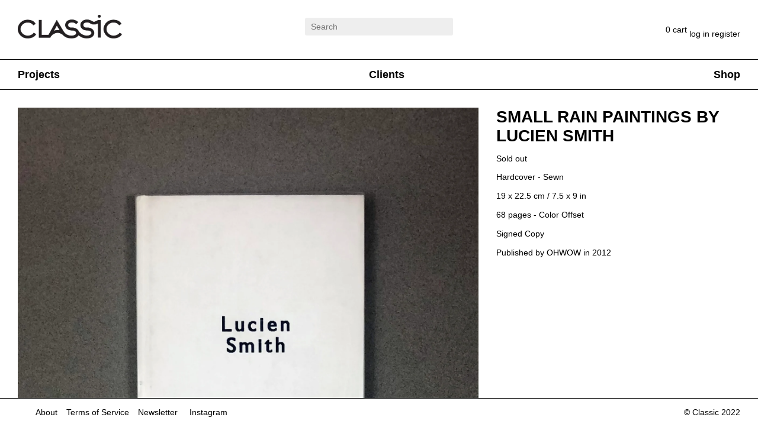

--- FILE ---
content_type: text/html; charset=utf-8
request_url: https://www.classic-paris.com/products/small-rain-paintings-by-lucien-smith-1
body_size: 13306
content:
<!doctype html>
<head>
  <title>SMALL RAIN PAINTINGS BY LUCIEN SMITH</title>
  <meta charset="utf-8">
  <meta http-equiv="X-UA-Compatible" content="IE=edge,chrome=1">
  <meta name="description" content="Hardcover - Sewn 19 x 22.5 cm / 7.5 x 9 in 68 pages - Color Offset Signed Copy Published by OHWOW in 2012">
  <link rel="canonical" href="https://www.classic-paris.com/products/small-rain-paintings-by-lucien-smith-1">
  <meta name="viewport" content="width=device-width,initial-scale=1,shrink-to-fit=no">
  <script>window.performance && window.performance.mark && window.performance.mark('shopify.content_for_header.start');</script><meta name="facebook-domain-verification" content="ps0nu4uvie2miycgthk353fxti7uco">
<meta id="shopify-digital-wallet" name="shopify-digital-wallet" content="/44636536994/digital_wallets/dialog">
<meta name="shopify-checkout-api-token" content="4109f0292fb714085eee4827c7628e07">
<meta id="in-context-paypal-metadata" data-shop-id="44636536994" data-venmo-supported="false" data-environment="production" data-locale="en_US" data-paypal-v4="true" data-currency="EUR">
<link rel="alternate" type="application/json+oembed" href="https://www.classic-paris.com/products/small-rain-paintings-by-lucien-smith-1.oembed">
<script async="async" src="/checkouts/internal/preloads.js?locale=en-FR"></script>
<link rel="preconnect" href="https://shop.app" crossorigin="anonymous">
<script async="async" src="https://shop.app/checkouts/internal/preloads.js?locale=en-FR&shop_id=44636536994" crossorigin="anonymous"></script>
<script id="apple-pay-shop-capabilities" type="application/json">{"shopId":44636536994,"countryCode":"FR","currencyCode":"EUR","merchantCapabilities":["supports3DS"],"merchantId":"gid:\/\/shopify\/Shop\/44636536994","merchantName":"CLASSIC Paris","requiredBillingContactFields":["postalAddress","email"],"requiredShippingContactFields":["postalAddress","email"],"shippingType":"shipping","supportedNetworks":["visa","masterCard","amex"],"total":{"type":"pending","label":"CLASSIC Paris","amount":"1.00"},"shopifyPaymentsEnabled":true,"supportsSubscriptions":true}</script>
<script id="shopify-features" type="application/json">{"accessToken":"4109f0292fb714085eee4827c7628e07","betas":["rich-media-storefront-analytics"],"domain":"www.classic-paris.com","predictiveSearch":true,"shopId":44636536994,"locale":"en"}</script>
<script>var Shopify = Shopify || {};
Shopify.shop = "classic-store-paris.myshopify.com";
Shopify.locale = "en";
Shopify.currency = {"active":"EUR","rate":"1.0"};
Shopify.country = "FR";
Shopify.theme = {"name":"Debut","id":106887250082,"schema_name":"Themekit template theme","schema_version":"1.0.0","theme_store_id":796,"role":"main"};
Shopify.theme.handle = "null";
Shopify.theme.style = {"id":null,"handle":null};
Shopify.cdnHost = "www.classic-paris.com/cdn";
Shopify.routes = Shopify.routes || {};
Shopify.routes.root = "/";</script>
<script type="module">!function(o){(o.Shopify=o.Shopify||{}).modules=!0}(window);</script>
<script>!function(o){function n(){var o=[];function n(){o.push(Array.prototype.slice.apply(arguments))}return n.q=o,n}var t=o.Shopify=o.Shopify||{};t.loadFeatures=n(),t.autoloadFeatures=n()}(window);</script>
<script>
  window.ShopifyPay = window.ShopifyPay || {};
  window.ShopifyPay.apiHost = "shop.app\/pay";
  window.ShopifyPay.redirectState = null;
</script>
<script id="shop-js-analytics" type="application/json">{"pageType":"product"}</script>
<script defer="defer" async type="module" src="//www.classic-paris.com/cdn/shopifycloud/shop-js/modules/v2/client.init-shop-cart-sync_BN7fPSNr.en.esm.js"></script>
<script defer="defer" async type="module" src="//www.classic-paris.com/cdn/shopifycloud/shop-js/modules/v2/chunk.common_Cbph3Kss.esm.js"></script>
<script defer="defer" async type="module" src="//www.classic-paris.com/cdn/shopifycloud/shop-js/modules/v2/chunk.modal_DKumMAJ1.esm.js"></script>
<script type="module">
  await import("//www.classic-paris.com/cdn/shopifycloud/shop-js/modules/v2/client.init-shop-cart-sync_BN7fPSNr.en.esm.js");
await import("//www.classic-paris.com/cdn/shopifycloud/shop-js/modules/v2/chunk.common_Cbph3Kss.esm.js");
await import("//www.classic-paris.com/cdn/shopifycloud/shop-js/modules/v2/chunk.modal_DKumMAJ1.esm.js");

  window.Shopify.SignInWithShop?.initShopCartSync?.({"fedCMEnabled":true,"windoidEnabled":true});

</script>
<script>
  window.Shopify = window.Shopify || {};
  if (!window.Shopify.featureAssets) window.Shopify.featureAssets = {};
  window.Shopify.featureAssets['shop-js'] = {"shop-cart-sync":["modules/v2/client.shop-cart-sync_CJVUk8Jm.en.esm.js","modules/v2/chunk.common_Cbph3Kss.esm.js","modules/v2/chunk.modal_DKumMAJ1.esm.js"],"init-fed-cm":["modules/v2/client.init-fed-cm_7Fvt41F4.en.esm.js","modules/v2/chunk.common_Cbph3Kss.esm.js","modules/v2/chunk.modal_DKumMAJ1.esm.js"],"init-shop-email-lookup-coordinator":["modules/v2/client.init-shop-email-lookup-coordinator_Cc088_bR.en.esm.js","modules/v2/chunk.common_Cbph3Kss.esm.js","modules/v2/chunk.modal_DKumMAJ1.esm.js"],"init-windoid":["modules/v2/client.init-windoid_hPopwJRj.en.esm.js","modules/v2/chunk.common_Cbph3Kss.esm.js","modules/v2/chunk.modal_DKumMAJ1.esm.js"],"shop-button":["modules/v2/client.shop-button_B0jaPSNF.en.esm.js","modules/v2/chunk.common_Cbph3Kss.esm.js","modules/v2/chunk.modal_DKumMAJ1.esm.js"],"shop-cash-offers":["modules/v2/client.shop-cash-offers_DPIskqss.en.esm.js","modules/v2/chunk.common_Cbph3Kss.esm.js","modules/v2/chunk.modal_DKumMAJ1.esm.js"],"shop-toast-manager":["modules/v2/client.shop-toast-manager_CK7RT69O.en.esm.js","modules/v2/chunk.common_Cbph3Kss.esm.js","modules/v2/chunk.modal_DKumMAJ1.esm.js"],"init-shop-cart-sync":["modules/v2/client.init-shop-cart-sync_BN7fPSNr.en.esm.js","modules/v2/chunk.common_Cbph3Kss.esm.js","modules/v2/chunk.modal_DKumMAJ1.esm.js"],"init-customer-accounts-sign-up":["modules/v2/client.init-customer-accounts-sign-up_CfPf4CXf.en.esm.js","modules/v2/client.shop-login-button_DeIztwXF.en.esm.js","modules/v2/chunk.common_Cbph3Kss.esm.js","modules/v2/chunk.modal_DKumMAJ1.esm.js"],"pay-button":["modules/v2/client.pay-button_CgIwFSYN.en.esm.js","modules/v2/chunk.common_Cbph3Kss.esm.js","modules/v2/chunk.modal_DKumMAJ1.esm.js"],"init-customer-accounts":["modules/v2/client.init-customer-accounts_DQ3x16JI.en.esm.js","modules/v2/client.shop-login-button_DeIztwXF.en.esm.js","modules/v2/chunk.common_Cbph3Kss.esm.js","modules/v2/chunk.modal_DKumMAJ1.esm.js"],"avatar":["modules/v2/client.avatar_BTnouDA3.en.esm.js"],"init-shop-for-new-customer-accounts":["modules/v2/client.init-shop-for-new-customer-accounts_CsZy_esa.en.esm.js","modules/v2/client.shop-login-button_DeIztwXF.en.esm.js","modules/v2/chunk.common_Cbph3Kss.esm.js","modules/v2/chunk.modal_DKumMAJ1.esm.js"],"shop-follow-button":["modules/v2/client.shop-follow-button_BRMJjgGd.en.esm.js","modules/v2/chunk.common_Cbph3Kss.esm.js","modules/v2/chunk.modal_DKumMAJ1.esm.js"],"checkout-modal":["modules/v2/client.checkout-modal_B9Drz_yf.en.esm.js","modules/v2/chunk.common_Cbph3Kss.esm.js","modules/v2/chunk.modal_DKumMAJ1.esm.js"],"shop-login-button":["modules/v2/client.shop-login-button_DeIztwXF.en.esm.js","modules/v2/chunk.common_Cbph3Kss.esm.js","modules/v2/chunk.modal_DKumMAJ1.esm.js"],"lead-capture":["modules/v2/client.lead-capture_DXYzFM3R.en.esm.js","modules/v2/chunk.common_Cbph3Kss.esm.js","modules/v2/chunk.modal_DKumMAJ1.esm.js"],"shop-login":["modules/v2/client.shop-login_CA5pJqmO.en.esm.js","modules/v2/chunk.common_Cbph3Kss.esm.js","modules/v2/chunk.modal_DKumMAJ1.esm.js"],"payment-terms":["modules/v2/client.payment-terms_BxzfvcZJ.en.esm.js","modules/v2/chunk.common_Cbph3Kss.esm.js","modules/v2/chunk.modal_DKumMAJ1.esm.js"]};
</script>
<script>(function() {
  var isLoaded = false;
  function asyncLoad() {
    if (isLoaded) return;
    isLoaded = true;
    var urls = ["https:\/\/d1564fddzjmdj5.cloudfront.net\/initializercolissimo.js?app_name=happycolissimo\u0026cloud=d1564fddzjmdj5.cloudfront.net\u0026shop=classic-store-paris.myshopify.com"];
    for (var i = 0; i < urls.length; i++) {
      var s = document.createElement('script');
      s.type = 'text/javascript';
      s.async = true;
      s.src = urls[i];
      var x = document.getElementsByTagName('script')[0];
      x.parentNode.insertBefore(s, x);
    }
  };
  if(window.attachEvent) {
    window.attachEvent('onload', asyncLoad);
  } else {
    window.addEventListener('load', asyncLoad, false);
  }
})();</script>
<script id="__st">var __st={"a":44636536994,"offset":3600,"reqid":"709b8c32-5ae3-4347-8319-9f6ce28d115b-1770089026","pageurl":"www.classic-paris.com\/products\/small-rain-paintings-by-lucien-smith-1","u":"31f8e3689bb7","p":"product","rtyp":"product","rid":5982345035938};</script>
<script>window.ShopifyPaypalV4VisibilityTracking = true;</script>
<script id="captcha-bootstrap">!function(){'use strict';const t='contact',e='account',n='new_comment',o=[[t,t],['blogs',n],['comments',n],[t,'customer']],c=[[e,'customer_login'],[e,'guest_login'],[e,'recover_customer_password'],[e,'create_customer']],r=t=>t.map((([t,e])=>`form[action*='/${t}']:not([data-nocaptcha='true']) input[name='form_type'][value='${e}']`)).join(','),a=t=>()=>t?[...document.querySelectorAll(t)].map((t=>t.form)):[];function s(){const t=[...o],e=r(t);return a(e)}const i='password',u='form_key',d=['recaptcha-v3-token','g-recaptcha-response','h-captcha-response',i],f=()=>{try{return window.sessionStorage}catch{return}},m='__shopify_v',_=t=>t.elements[u];function p(t,e,n=!1){try{const o=window.sessionStorage,c=JSON.parse(o.getItem(e)),{data:r}=function(t){const{data:e,action:n}=t;return t[m]||n?{data:e,action:n}:{data:t,action:n}}(c);for(const[e,n]of Object.entries(r))t.elements[e]&&(t.elements[e].value=n);n&&o.removeItem(e)}catch(o){console.error('form repopulation failed',{error:o})}}const l='form_type',E='cptcha';function T(t){t.dataset[E]=!0}const w=window,h=w.document,L='Shopify',v='ce_forms',y='captcha';let A=!1;((t,e)=>{const n=(g='f06e6c50-85a8-45c8-87d0-21a2b65856fe',I='https://cdn.shopify.com/shopifycloud/storefront-forms-hcaptcha/ce_storefront_forms_captcha_hcaptcha.v1.5.2.iife.js',D={infoText:'Protected by hCaptcha',privacyText:'Privacy',termsText:'Terms'},(t,e,n)=>{const o=w[L][v],c=o.bindForm;if(c)return c(t,g,e,D).then(n);var r;o.q.push([[t,g,e,D],n]),r=I,A||(h.body.append(Object.assign(h.createElement('script'),{id:'captcha-provider',async:!0,src:r})),A=!0)});var g,I,D;w[L]=w[L]||{},w[L][v]=w[L][v]||{},w[L][v].q=[],w[L][y]=w[L][y]||{},w[L][y].protect=function(t,e){n(t,void 0,e),T(t)},Object.freeze(w[L][y]),function(t,e,n,w,h,L){const[v,y,A,g]=function(t,e,n){const i=e?o:[],u=t?c:[],d=[...i,...u],f=r(d),m=r(i),_=r(d.filter((([t,e])=>n.includes(e))));return[a(f),a(m),a(_),s()]}(w,h,L),I=t=>{const e=t.target;return e instanceof HTMLFormElement?e:e&&e.form},D=t=>v().includes(t);t.addEventListener('submit',(t=>{const e=I(t);if(!e)return;const n=D(e)&&!e.dataset.hcaptchaBound&&!e.dataset.recaptchaBound,o=_(e),c=g().includes(e)&&(!o||!o.value);(n||c)&&t.preventDefault(),c&&!n&&(function(t){try{if(!f())return;!function(t){const e=f();if(!e)return;const n=_(t);if(!n)return;const o=n.value;o&&e.removeItem(o)}(t);const e=Array.from(Array(32),(()=>Math.random().toString(36)[2])).join('');!function(t,e){_(t)||t.append(Object.assign(document.createElement('input'),{type:'hidden',name:u})),t.elements[u].value=e}(t,e),function(t,e){const n=f();if(!n)return;const o=[...t.querySelectorAll(`input[type='${i}']`)].map((({name:t})=>t)),c=[...d,...o],r={};for(const[a,s]of new FormData(t).entries())c.includes(a)||(r[a]=s);n.setItem(e,JSON.stringify({[m]:1,action:t.action,data:r}))}(t,e)}catch(e){console.error('failed to persist form',e)}}(e),e.submit())}));const S=(t,e)=>{t&&!t.dataset[E]&&(n(t,e.some((e=>e===t))),T(t))};for(const o of['focusin','change'])t.addEventListener(o,(t=>{const e=I(t);D(e)&&S(e,y())}));const B=e.get('form_key'),M=e.get(l),P=B&&M;t.addEventListener('DOMContentLoaded',(()=>{const t=y();if(P)for(const e of t)e.elements[l].value===M&&p(e,B);[...new Set([...A(),...v().filter((t=>'true'===t.dataset.shopifyCaptcha))])].forEach((e=>S(e,t)))}))}(h,new URLSearchParams(w.location.search),n,t,e,['guest_login'])})(!0,!0)}();</script>
<script integrity="sha256-4kQ18oKyAcykRKYeNunJcIwy7WH5gtpwJnB7kiuLZ1E=" data-source-attribution="shopify.loadfeatures" defer="defer" src="//www.classic-paris.com/cdn/shopifycloud/storefront/assets/storefront/load_feature-a0a9edcb.js" crossorigin="anonymous"></script>
<script crossorigin="anonymous" defer="defer" src="//www.classic-paris.com/cdn/shopifycloud/storefront/assets/shopify_pay/storefront-65b4c6d7.js?v=20250812"></script>
<script data-source-attribution="shopify.dynamic_checkout.dynamic.init">var Shopify=Shopify||{};Shopify.PaymentButton=Shopify.PaymentButton||{isStorefrontPortableWallets:!0,init:function(){window.Shopify.PaymentButton.init=function(){};var t=document.createElement("script");t.src="https://www.classic-paris.com/cdn/shopifycloud/portable-wallets/latest/portable-wallets.en.js",t.type="module",document.head.appendChild(t)}};
</script>
<script data-source-attribution="shopify.dynamic_checkout.buyer_consent">
  function portableWalletsHideBuyerConsent(e){var t=document.getElementById("shopify-buyer-consent"),n=document.getElementById("shopify-subscription-policy-button");t&&n&&(t.classList.add("hidden"),t.setAttribute("aria-hidden","true"),n.removeEventListener("click",e))}function portableWalletsShowBuyerConsent(e){var t=document.getElementById("shopify-buyer-consent"),n=document.getElementById("shopify-subscription-policy-button");t&&n&&(t.classList.remove("hidden"),t.removeAttribute("aria-hidden"),n.addEventListener("click",e))}window.Shopify?.PaymentButton&&(window.Shopify.PaymentButton.hideBuyerConsent=portableWalletsHideBuyerConsent,window.Shopify.PaymentButton.showBuyerConsent=portableWalletsShowBuyerConsent);
</script>
<script data-source-attribution="shopify.dynamic_checkout.cart.bootstrap">document.addEventListener("DOMContentLoaded",(function(){function t(){return document.querySelector("shopify-accelerated-checkout-cart, shopify-accelerated-checkout")}if(t())Shopify.PaymentButton.init();else{new MutationObserver((function(e,n){t()&&(Shopify.PaymentButton.init(),n.disconnect())})).observe(document.body,{childList:!0,subtree:!0})}}));
</script>
<link id="shopify-accelerated-checkout-styles" rel="stylesheet" media="screen" href="https://www.classic-paris.com/cdn/shopifycloud/portable-wallets/latest/accelerated-checkout-backwards-compat.css" crossorigin="anonymous">
<style id="shopify-accelerated-checkout-cart">
        #shopify-buyer-consent {
  margin-top: 1em;
  display: inline-block;
  width: 100%;
}

#shopify-buyer-consent.hidden {
  display: none;
}

#shopify-subscription-policy-button {
  background: none;
  border: none;
  padding: 0;
  text-decoration: underline;
  font-size: inherit;
  cursor: pointer;
}

#shopify-subscription-policy-button::before {
  box-shadow: none;
}

      </style>

<script>window.performance && window.performance.mark && window.performance.mark('shopify.content_for_header.end');</script> <!-- Header hook for plugins -->
  <link href="//www.classic-paris.com/cdn/shop/t/1/assets/application.css?v=103146099033524629431675085156" rel="stylesheet" type="text/css" media="all" />
  <link href="//www.classic-paris.com/cdn/shop/t/1/assets/photoswipe.css?v=141757233215576230921608481962" rel="stylesheet" type="text/css" media="all" />
  <link href="//www.classic-paris.com/cdn/shop/t/1/assets/default-skin.css?v=1076866869276905351608481890" rel="stylesheet" type="text/css" media="all" />
  <link href="//www.classic-paris.com/cdn/shop/t/1/assets/cart.css?v=164991801424248395721673266025" rel="stylesheet" type="text/css" media="all" />
  <script src="//www.classic-paris.com/cdn/shop/t/1/assets/jq.js?v=60938658743091704111605764176" type="text/javascript"></script>
  <script src="//www.classic-paris.com/cdn/shop/t/1/assets/ajaxinate.js?v=82331810116372551991605764166" type="text/javascript"></script>
  <script src="//www.classic-paris.com/cdn/shop/t/1/assets/application.js?v=180566529817831960431673515393" type="text/javascript"></script>
  <script src="//www.classic-paris.com/cdn/shop/t/1/assets/rivets-cart.min.js?v=71148455348259262541605764161" type="text/javascript"></script>
  <script src="//www.classic-paris.com/cdn/shop/t/1/assets/cart.min.js?v=137912351601511742151605763751" type="text/javascript"></script>
  <script src="//www.classic-paris.com/cdn/shopifycloud/storefront/assets/themes_support/option_selection-b017cd28.js" type="text/javascript"></script>
  <script type="text/javascript">
    jQuery(function() {
      CartJS.init(
        {"note":null,"attributes":{},"original_total_price":0,"total_price":0,"total_discount":0,"total_weight":0.0,"item_count":0,"items":[],"requires_shipping":false,"currency":"EUR","items_subtotal_price":0,"cart_level_discount_applications":[],"checkout_charge_amount":0},
        {
          "moneyFormat": "€{{amount_with_comma_separator}}",
          "moneyWithCurrencyFormat": "€{{amount_with_comma_separator}} EUR"
        }
      );

      $('#cartCloser').on("click", function(){
        $("#cart_holder").hide()
      });

      $(window).click(function(e) {
        var node = $(e.target);
        var inMenu = node.closest("#menu").length >= 1;

        if (!inMenu) {
          $(".menuLink").removeClass("selected")
          $("#menu ul").removeClass("visible");
        } else if(node.hasClass("menuLink")) {
          e.preventDefault();
          $(".menuLink").removeClass("selected")
          $("#menu ul").removeClass("visible");
          node.addClass("selected");
          node.next("ul").addClass("visible");
        }
      });

      var h = $(document).height();
      if(h >= 1180) {
        $("#AjaxinatePagination a").click();
      }
    });
  </script>
<meta property="og:image" content="https://cdn.shopify.com/s/files/1/0446/3653/6994/products/IMG_9624.jpg?v=1607956804" />
<meta property="og:image:secure_url" content="https://cdn.shopify.com/s/files/1/0446/3653/6994/products/IMG_9624.jpg?v=1607956804" />
<meta property="og:image:width" content="1714" />
<meta property="og:image:height" content="1714" />
<link href="https://monorail-edge.shopifysvc.com" rel="dns-prefetch">
<script>(function(){if ("sendBeacon" in navigator && "performance" in window) {try {var session_token_from_headers = performance.getEntriesByType('navigation')[0].serverTiming.find(x => x.name == '_s').description;} catch {var session_token_from_headers = undefined;}var session_cookie_matches = document.cookie.match(/_shopify_s=([^;]*)/);var session_token_from_cookie = session_cookie_matches && session_cookie_matches.length === 2 ? session_cookie_matches[1] : "";var session_token = session_token_from_headers || session_token_from_cookie || "";function handle_abandonment_event(e) {var entries = performance.getEntries().filter(function(entry) {return /monorail-edge.shopifysvc.com/.test(entry.name);});if (!window.abandonment_tracked && entries.length === 0) {window.abandonment_tracked = true;var currentMs = Date.now();var navigation_start = performance.timing.navigationStart;var payload = {shop_id: 44636536994,url: window.location.href,navigation_start,duration: currentMs - navigation_start,session_token,page_type: "product"};window.navigator.sendBeacon("https://monorail-edge.shopifysvc.com/v1/produce", JSON.stringify({schema_id: "online_store_buyer_site_abandonment/1.1",payload: payload,metadata: {event_created_at_ms: currentMs,event_sent_at_ms: currentMs}}));}}window.addEventListener('pagehide', handle_abandonment_event);}}());</script>
<script id="web-pixels-manager-setup">(function e(e,d,r,n,o){if(void 0===o&&(o={}),!Boolean(null===(a=null===(i=window.Shopify)||void 0===i?void 0:i.analytics)||void 0===a?void 0:a.replayQueue)){var i,a;window.Shopify=window.Shopify||{};var t=window.Shopify;t.analytics=t.analytics||{};var s=t.analytics;s.replayQueue=[],s.publish=function(e,d,r){return s.replayQueue.push([e,d,r]),!0};try{self.performance.mark("wpm:start")}catch(e){}var l=function(){var e={modern:/Edge?\/(1{2}[4-9]|1[2-9]\d|[2-9]\d{2}|\d{4,})\.\d+(\.\d+|)|Firefox\/(1{2}[4-9]|1[2-9]\d|[2-9]\d{2}|\d{4,})\.\d+(\.\d+|)|Chrom(ium|e)\/(9{2}|\d{3,})\.\d+(\.\d+|)|(Maci|X1{2}).+ Version\/(15\.\d+|(1[6-9]|[2-9]\d|\d{3,})\.\d+)([,.]\d+|)( \(\w+\)|)( Mobile\/\w+|) Safari\/|Chrome.+OPR\/(9{2}|\d{3,})\.\d+\.\d+|(CPU[ +]OS|iPhone[ +]OS|CPU[ +]iPhone|CPU IPhone OS|CPU iPad OS)[ +]+(15[._]\d+|(1[6-9]|[2-9]\d|\d{3,})[._]\d+)([._]\d+|)|Android:?[ /-](13[3-9]|1[4-9]\d|[2-9]\d{2}|\d{4,})(\.\d+|)(\.\d+|)|Android.+Firefox\/(13[5-9]|1[4-9]\d|[2-9]\d{2}|\d{4,})\.\d+(\.\d+|)|Android.+Chrom(ium|e)\/(13[3-9]|1[4-9]\d|[2-9]\d{2}|\d{4,})\.\d+(\.\d+|)|SamsungBrowser\/([2-9]\d|\d{3,})\.\d+/,legacy:/Edge?\/(1[6-9]|[2-9]\d|\d{3,})\.\d+(\.\d+|)|Firefox\/(5[4-9]|[6-9]\d|\d{3,})\.\d+(\.\d+|)|Chrom(ium|e)\/(5[1-9]|[6-9]\d|\d{3,})\.\d+(\.\d+|)([\d.]+$|.*Safari\/(?![\d.]+ Edge\/[\d.]+$))|(Maci|X1{2}).+ Version\/(10\.\d+|(1[1-9]|[2-9]\d|\d{3,})\.\d+)([,.]\d+|)( \(\w+\)|)( Mobile\/\w+|) Safari\/|Chrome.+OPR\/(3[89]|[4-9]\d|\d{3,})\.\d+\.\d+|(CPU[ +]OS|iPhone[ +]OS|CPU[ +]iPhone|CPU IPhone OS|CPU iPad OS)[ +]+(10[._]\d+|(1[1-9]|[2-9]\d|\d{3,})[._]\d+)([._]\d+|)|Android:?[ /-](13[3-9]|1[4-9]\d|[2-9]\d{2}|\d{4,})(\.\d+|)(\.\d+|)|Mobile Safari.+OPR\/([89]\d|\d{3,})\.\d+\.\d+|Android.+Firefox\/(13[5-9]|1[4-9]\d|[2-9]\d{2}|\d{4,})\.\d+(\.\d+|)|Android.+Chrom(ium|e)\/(13[3-9]|1[4-9]\d|[2-9]\d{2}|\d{4,})\.\d+(\.\d+|)|Android.+(UC? ?Browser|UCWEB|U3)[ /]?(15\.([5-9]|\d{2,})|(1[6-9]|[2-9]\d|\d{3,})\.\d+)\.\d+|SamsungBrowser\/(5\.\d+|([6-9]|\d{2,})\.\d+)|Android.+MQ{2}Browser\/(14(\.(9|\d{2,})|)|(1[5-9]|[2-9]\d|\d{3,})(\.\d+|))(\.\d+|)|K[Aa][Ii]OS\/(3\.\d+|([4-9]|\d{2,})\.\d+)(\.\d+|)/},d=e.modern,r=e.legacy,n=navigator.userAgent;return n.match(d)?"modern":n.match(r)?"legacy":"unknown"}(),u="modern"===l?"modern":"legacy",c=(null!=n?n:{modern:"",legacy:""})[u],f=function(e){return[e.baseUrl,"/wpm","/b",e.hashVersion,"modern"===e.buildTarget?"m":"l",".js"].join("")}({baseUrl:d,hashVersion:r,buildTarget:u}),m=function(e){var d=e.version,r=e.bundleTarget,n=e.surface,o=e.pageUrl,i=e.monorailEndpoint;return{emit:function(e){var a=e.status,t=e.errorMsg,s=(new Date).getTime(),l=JSON.stringify({metadata:{event_sent_at_ms:s},events:[{schema_id:"web_pixels_manager_load/3.1",payload:{version:d,bundle_target:r,page_url:o,status:a,surface:n,error_msg:t},metadata:{event_created_at_ms:s}}]});if(!i)return console&&console.warn&&console.warn("[Web Pixels Manager] No Monorail endpoint provided, skipping logging."),!1;try{return self.navigator.sendBeacon.bind(self.navigator)(i,l)}catch(e){}var u=new XMLHttpRequest;try{return u.open("POST",i,!0),u.setRequestHeader("Content-Type","text/plain"),u.send(l),!0}catch(e){return console&&console.warn&&console.warn("[Web Pixels Manager] Got an unhandled error while logging to Monorail."),!1}}}}({version:r,bundleTarget:l,surface:e.surface,pageUrl:self.location.href,monorailEndpoint:e.monorailEndpoint});try{o.browserTarget=l,function(e){var d=e.src,r=e.async,n=void 0===r||r,o=e.onload,i=e.onerror,a=e.sri,t=e.scriptDataAttributes,s=void 0===t?{}:t,l=document.createElement("script"),u=document.querySelector("head"),c=document.querySelector("body");if(l.async=n,l.src=d,a&&(l.integrity=a,l.crossOrigin="anonymous"),s)for(var f in s)if(Object.prototype.hasOwnProperty.call(s,f))try{l.dataset[f]=s[f]}catch(e){}if(o&&l.addEventListener("load",o),i&&l.addEventListener("error",i),u)u.appendChild(l);else{if(!c)throw new Error("Did not find a head or body element to append the script");c.appendChild(l)}}({src:f,async:!0,onload:function(){if(!function(){var e,d;return Boolean(null===(d=null===(e=window.Shopify)||void 0===e?void 0:e.analytics)||void 0===d?void 0:d.initialized)}()){var d=window.webPixelsManager.init(e)||void 0;if(d){var r=window.Shopify.analytics;r.replayQueue.forEach((function(e){var r=e[0],n=e[1],o=e[2];d.publishCustomEvent(r,n,o)})),r.replayQueue=[],r.publish=d.publishCustomEvent,r.visitor=d.visitor,r.initialized=!0}}},onerror:function(){return m.emit({status:"failed",errorMsg:"".concat(f," has failed to load")})},sri:function(e){var d=/^sha384-[A-Za-z0-9+/=]+$/;return"string"==typeof e&&d.test(e)}(c)?c:"",scriptDataAttributes:o}),m.emit({status:"loading"})}catch(e){m.emit({status:"failed",errorMsg:(null==e?void 0:e.message)||"Unknown error"})}}})({shopId: 44636536994,storefrontBaseUrl: "https://www.classic-paris.com",extensionsBaseUrl: "https://extensions.shopifycdn.com/cdn/shopifycloud/web-pixels-manager",monorailEndpoint: "https://monorail-edge.shopifysvc.com/unstable/produce_batch",surface: "storefront-renderer",enabledBetaFlags: ["2dca8a86"],webPixelsConfigList: [{"id":"shopify-app-pixel","configuration":"{}","eventPayloadVersion":"v1","runtimeContext":"STRICT","scriptVersion":"0450","apiClientId":"shopify-pixel","type":"APP","privacyPurposes":["ANALYTICS","MARKETING"]},{"id":"shopify-custom-pixel","eventPayloadVersion":"v1","runtimeContext":"LAX","scriptVersion":"0450","apiClientId":"shopify-pixel","type":"CUSTOM","privacyPurposes":["ANALYTICS","MARKETING"]}],isMerchantRequest: false,initData: {"shop":{"name":"CLASSIC Paris","paymentSettings":{"currencyCode":"EUR"},"myshopifyDomain":"classic-store-paris.myshopify.com","countryCode":"FR","storefrontUrl":"https:\/\/www.classic-paris.com"},"customer":null,"cart":null,"checkout":null,"productVariants":[{"price":{"amount":80.0,"currencyCode":"EUR"},"product":{"title":"SMALL RAIN PAINTINGS BY LUCIEN SMITH","vendor":"Classic Store Paris","id":"5982345035938","untranslatedTitle":"SMALL RAIN PAINTINGS BY LUCIEN SMITH","url":"\/products\/small-rain-paintings-by-lucien-smith-1","type":""},"id":"37260222660770","image":{"src":"\/\/www.classic-paris.com\/cdn\/shop\/products\/IMG_9624.jpg?v=1607956804"},"sku":"OHW-01","title":"Default Title","untranslatedTitle":"Default Title"}],"purchasingCompany":null},},"https://www.classic-paris.com/cdn","3918e4e0wbf3ac3cepc5707306mb02b36c6",{"modern":"","legacy":""},{"shopId":"44636536994","storefrontBaseUrl":"https:\/\/www.classic-paris.com","extensionBaseUrl":"https:\/\/extensions.shopifycdn.com\/cdn\/shopifycloud\/web-pixels-manager","surface":"storefront-renderer","enabledBetaFlags":"[\"2dca8a86\"]","isMerchantRequest":"false","hashVersion":"3918e4e0wbf3ac3cepc5707306mb02b36c6","publish":"custom","events":"[[\"page_viewed\",{}],[\"product_viewed\",{\"productVariant\":{\"price\":{\"amount\":80.0,\"currencyCode\":\"EUR\"},\"product\":{\"title\":\"SMALL RAIN PAINTINGS BY LUCIEN SMITH\",\"vendor\":\"Classic Store Paris\",\"id\":\"5982345035938\",\"untranslatedTitle\":\"SMALL RAIN PAINTINGS BY LUCIEN SMITH\",\"url\":\"\/products\/small-rain-paintings-by-lucien-smith-1\",\"type\":\"\"},\"id\":\"37260222660770\",\"image\":{\"src\":\"\/\/www.classic-paris.com\/cdn\/shop\/products\/IMG_9624.jpg?v=1607956804\"},\"sku\":\"OHW-01\",\"title\":\"Default Title\",\"untranslatedTitle\":\"Default Title\"}}]]"});</script><script>
  window.ShopifyAnalytics = window.ShopifyAnalytics || {};
  window.ShopifyAnalytics.meta = window.ShopifyAnalytics.meta || {};
  window.ShopifyAnalytics.meta.currency = 'EUR';
  var meta = {"product":{"id":5982345035938,"gid":"gid:\/\/shopify\/Product\/5982345035938","vendor":"Classic Store Paris","type":"","handle":"small-rain-paintings-by-lucien-smith-1","variants":[{"id":37260222660770,"price":8000,"name":"SMALL RAIN PAINTINGS BY LUCIEN SMITH","public_title":null,"sku":"OHW-01"}],"remote":false},"page":{"pageType":"product","resourceType":"product","resourceId":5982345035938,"requestId":"709b8c32-5ae3-4347-8319-9f6ce28d115b-1770089026"}};
  for (var attr in meta) {
    window.ShopifyAnalytics.meta[attr] = meta[attr];
  }
</script>
<script class="analytics">
  (function () {
    var customDocumentWrite = function(content) {
      var jquery = null;

      if (window.jQuery) {
        jquery = window.jQuery;
      } else if (window.Checkout && window.Checkout.$) {
        jquery = window.Checkout.$;
      }

      if (jquery) {
        jquery('body').append(content);
      }
    };

    var hasLoggedConversion = function(token) {
      if (token) {
        return document.cookie.indexOf('loggedConversion=' + token) !== -1;
      }
      return false;
    }

    var setCookieIfConversion = function(token) {
      if (token) {
        var twoMonthsFromNow = new Date(Date.now());
        twoMonthsFromNow.setMonth(twoMonthsFromNow.getMonth() + 2);

        document.cookie = 'loggedConversion=' + token + '; expires=' + twoMonthsFromNow;
      }
    }

    var trekkie = window.ShopifyAnalytics.lib = window.trekkie = window.trekkie || [];
    if (trekkie.integrations) {
      return;
    }
    trekkie.methods = [
      'identify',
      'page',
      'ready',
      'track',
      'trackForm',
      'trackLink'
    ];
    trekkie.factory = function(method) {
      return function() {
        var args = Array.prototype.slice.call(arguments);
        args.unshift(method);
        trekkie.push(args);
        return trekkie;
      };
    };
    for (var i = 0; i < trekkie.methods.length; i++) {
      var key = trekkie.methods[i];
      trekkie[key] = trekkie.factory(key);
    }
    trekkie.load = function(config) {
      trekkie.config = config || {};
      trekkie.config.initialDocumentCookie = document.cookie;
      var first = document.getElementsByTagName('script')[0];
      var script = document.createElement('script');
      script.type = 'text/javascript';
      script.onerror = function(e) {
        var scriptFallback = document.createElement('script');
        scriptFallback.type = 'text/javascript';
        scriptFallback.onerror = function(error) {
                var Monorail = {
      produce: function produce(monorailDomain, schemaId, payload) {
        var currentMs = new Date().getTime();
        var event = {
          schema_id: schemaId,
          payload: payload,
          metadata: {
            event_created_at_ms: currentMs,
            event_sent_at_ms: currentMs
          }
        };
        return Monorail.sendRequest("https://" + monorailDomain + "/v1/produce", JSON.stringify(event));
      },
      sendRequest: function sendRequest(endpointUrl, payload) {
        // Try the sendBeacon API
        if (window && window.navigator && typeof window.navigator.sendBeacon === 'function' && typeof window.Blob === 'function' && !Monorail.isIos12()) {
          var blobData = new window.Blob([payload], {
            type: 'text/plain'
          });

          if (window.navigator.sendBeacon(endpointUrl, blobData)) {
            return true;
          } // sendBeacon was not successful

        } // XHR beacon

        var xhr = new XMLHttpRequest();

        try {
          xhr.open('POST', endpointUrl);
          xhr.setRequestHeader('Content-Type', 'text/plain');
          xhr.send(payload);
        } catch (e) {
          console.log(e);
        }

        return false;
      },
      isIos12: function isIos12() {
        return window.navigator.userAgent.lastIndexOf('iPhone; CPU iPhone OS 12_') !== -1 || window.navigator.userAgent.lastIndexOf('iPad; CPU OS 12_') !== -1;
      }
    };
    Monorail.produce('monorail-edge.shopifysvc.com',
      'trekkie_storefront_load_errors/1.1',
      {shop_id: 44636536994,
      theme_id: 106887250082,
      app_name: "storefront",
      context_url: window.location.href,
      source_url: "//www.classic-paris.com/cdn/s/trekkie.storefront.79098466c851f41c92951ae7d219bd75d823e9dd.min.js"});

        };
        scriptFallback.async = true;
        scriptFallback.src = '//www.classic-paris.com/cdn/s/trekkie.storefront.79098466c851f41c92951ae7d219bd75d823e9dd.min.js';
        first.parentNode.insertBefore(scriptFallback, first);
      };
      script.async = true;
      script.src = '//www.classic-paris.com/cdn/s/trekkie.storefront.79098466c851f41c92951ae7d219bd75d823e9dd.min.js';
      first.parentNode.insertBefore(script, first);
    };
    trekkie.load(
      {"Trekkie":{"appName":"storefront","development":false,"defaultAttributes":{"shopId":44636536994,"isMerchantRequest":null,"themeId":106887250082,"themeCityHash":"6019591737170534411","contentLanguage":"en","currency":"EUR","eventMetadataId":"84bb6b20-6ad2-4167-b3dc-436c01fd5564"},"isServerSideCookieWritingEnabled":true,"monorailRegion":"shop_domain","enabledBetaFlags":["65f19447","b5387b81"]},"Session Attribution":{},"S2S":{"facebookCapiEnabled":false,"source":"trekkie-storefront-renderer","apiClientId":580111}}
    );

    var loaded = false;
    trekkie.ready(function() {
      if (loaded) return;
      loaded = true;

      window.ShopifyAnalytics.lib = window.trekkie;

      var originalDocumentWrite = document.write;
      document.write = customDocumentWrite;
      try { window.ShopifyAnalytics.merchantGoogleAnalytics.call(this); } catch(error) {};
      document.write = originalDocumentWrite;

      window.ShopifyAnalytics.lib.page(null,{"pageType":"product","resourceType":"product","resourceId":5982345035938,"requestId":"709b8c32-5ae3-4347-8319-9f6ce28d115b-1770089026","shopifyEmitted":true});

      var match = window.location.pathname.match(/checkouts\/(.+)\/(thank_you|post_purchase)/)
      var token = match? match[1]: undefined;
      if (!hasLoggedConversion(token)) {
        setCookieIfConversion(token);
        window.ShopifyAnalytics.lib.track("Viewed Product",{"currency":"EUR","variantId":37260222660770,"productId":5982345035938,"productGid":"gid:\/\/shopify\/Product\/5982345035938","name":"SMALL RAIN PAINTINGS BY LUCIEN SMITH","price":"80.00","sku":"OHW-01","brand":"Classic Store Paris","variant":null,"category":"","nonInteraction":true,"remote":false},undefined,undefined,{"shopifyEmitted":true});
      window.ShopifyAnalytics.lib.track("monorail:\/\/trekkie_storefront_viewed_product\/1.1",{"currency":"EUR","variantId":37260222660770,"productId":5982345035938,"productGid":"gid:\/\/shopify\/Product\/5982345035938","name":"SMALL RAIN PAINTINGS BY LUCIEN SMITH","price":"80.00","sku":"OHW-01","brand":"Classic Store Paris","variant":null,"category":"","nonInteraction":true,"remote":false,"referer":"https:\/\/www.classic-paris.com\/products\/small-rain-paintings-by-lucien-smith-1"});
      }
    });


        var eventsListenerScript = document.createElement('script');
        eventsListenerScript.async = true;
        eventsListenerScript.src = "//www.classic-paris.com/cdn/shopifycloud/storefront/assets/shop_events_listener-3da45d37.js";
        document.getElementsByTagName('head')[0].appendChild(eventsListenerScript);

})();</script>
<script
  defer
  src="https://www.classic-paris.com/cdn/shopifycloud/perf-kit/shopify-perf-kit-3.1.0.min.js"
  data-application="storefront-renderer"
  data-shop-id="44636536994"
  data-render-region="gcp-us-east1"
  data-page-type="product"
  data-theme-instance-id="106887250082"
  data-theme-name="Themekit template theme"
  data-theme-version="1.0.0"
  data-monorail-region="shop_domain"
  data-resource-timing-sampling-rate="10"
  data-shs="true"
  data-shs-beacon="true"
  data-shs-export-with-fetch="true"
  data-shs-logs-sample-rate="1"
  data-shs-beacon-endpoint="https://www.classic-paris.com/api/collect"
></script>
</head>
<body>
  <header>
    <div  id="header_row">
      <div class="bodyWrapper">
        <div id="header_row__left">
          <a href='/' id="logo">
            <img src="//www.classic-paris.com/cdn/shop/files/CLASSIC.jpg?v=1689960431" />
          </a>
        </div>
        <div id="header_row__center">
          <form action="/search">
            <input type="text" placeholder="Search" name="q" value="" />
          </form>
        </div>
        <div  id="header_row__right">
          <div id="header_row__right_inner">
            <a href="/cart" class="site-header__cart">
              <span data-cart-view="data-cart-view"><span rv-text="cart.item_count" /></span>
              cart
            </a>
            
              
                <a href="https://www.classic-paris.com/customer_authentication/redirect?locale=en&amp;region_country=FR" id="customer_login_link">log in </a>
                <a href="https://shopify.com/44636536994/account?locale=en" id="customer_register_link">register</a>
              
            
          </div>
        </div>
      </div>
    </div>

    <div id="menu">
      <div class='bodyWrapper'>
        
          
          
            <div>
              <a href="/collections/projects" class="menuLink" data-target="">Projects</a>
              
              
              
              <ul>
                <div class="bodyWrapper">
                  <div class="row">
                    
                      
                      <li><a href="/collections/publishing">Publishing</a></li>
                    
                      
                      <li><a href="/collections/exhibitions">Exhibitions</a></li>
                    
                      
                      <li><a href="/collections/pop-ups/popups">Pop-ups</a></li>
                    
                      
                      <li><a href="/collections/products">Products</a></li>
                    
                      
                      <li><a href="/collections/collaborations">Collaborations</a></li>
                    
                      
                      <li><a href="/collections/bookstore">Shops</a></li>
                    
                  </div>

                </div>
              </ul>
            </div>
          
        
          
          
            <div>
              <a href="/collections/publications" class="menuLink" data-target="">Clients</a>
              
              
              
              <ul>
                <div class="bodyWrapper">
                  <div class="row">
                    
                      
                      <li><a href="/collections/consulting/consulting">Consulting</a></li>
                    
                      
                      <li><a href="/collections/curating">Curating</a></li>
                    
                      
                      <li><a href="/collections/co-publishing/copublishing">Co-publishing</a></li>
                    
                      
                      <li><a href="/collections/events/events">Events</a></li>
                    
                      
                      <li><a href="/collections/representation">Representation</a></li>
                    
                      
                      <li><a href=""></a></li>
                    
                  </div>

                </div>
              </ul>
            </div>
          
        
          
          
            <div>
              <a href="/collections/shop" class="menuLink" data-target="">Shop</a>
              
              
              
              <ul>
                <div class="bodyWrapper">
                  <div class="row">
                    
                      
                      <li><a href="/collections/books-1/books">Books</a></li>
                    
                      
                      <li><a href="/collections/zines">Zines</a></li>
                    
                      
                      <li><a href="/collections/rare-books/rarebooks">Rare books</a></li>
                    
                      
                      <li><a href="/collections/records">Music</a></li>
                    
                      
                      <li><a href="/collections/artworks">Artworks</a></li>
                    
                      
                      <li><a href="/collections/clothing">Clothing</a></li>
                    
                  </div>

                </div>
              </ul>
            </div>
          
        
      </div>
    </div>
  </header>

  <main role="main">
    <div class="bodyWrapper">
      


<div class="product">
  <div class='product__gallery'>
    <div class="product__gallery__mainImage">
      <img class="lazyload"
           data-src="//www.classic-paris.com/cdn/shop/products/IMG_9624.jpg?v=1607956804"
           data-widths="[180, 360, 540, 720, 900, 1080, 1296, 1512, 1728, 2048]"
           data-aspectratio="1.0"
           data-sizes="auto"
           data-height="1714"
           data-width="1714"
           src="//www.classic-paris.com/cdn/shop/products/IMG_9624_large.jpg?v=1607956804"
           alt="SMALL RAIN PAINTINGS BY LUCIEN SMITH" id="ProductPhotoImg" />
    </div>
    <div class="product__gallery__thumbnails">
      
        <figure class="product__gallery__thumbnails__item"  data-size="1714x1714">
          <a href="//www.classic-paris.com/cdn/shop/products/IMG_9624_2048x2048.jpg?v=1607956804" data-size="1714x1714">
            <img data-size="1714x1714"
                 src="//www.classic-paris.com/cdn/shop/products/IMG_9624_compact.jpg?v=1607956804"
                 alt="SMALL RAIN PAINTINGS BY LUCIEN SMITH" />
          </a>
        </figure>
      
        <figure class="product__gallery__thumbnails__item"  data-size="2154x2154">
          <a href="//www.classic-paris.com/cdn/shop/products/IMG_9629_2048x2048.jpg?v=1607956804" data-size="2154x2154">
            <img data-size="2154x2154"
                 src="//www.classic-paris.com/cdn/shop/products/IMG_9629_compact.jpg?v=1607956804"
                 alt="SMALL RAIN PAINTINGS BY LUCIEN SMITH" />
          </a>
        </figure>
      
        <figure class="product__gallery__thumbnails__item"  data-size="2276x2276">
          <a href="//www.classic-paris.com/cdn/shop/products/IMG_9625_2048x2048.jpg?v=1607956804" data-size="2276x2276">
            <img data-size="2276x2276"
                 src="//www.classic-paris.com/cdn/shop/products/IMG_9625_compact.jpg?v=1607956804"
                 alt="SMALL RAIN PAINTINGS BY LUCIEN SMITH" />
          </a>
        </figure>
      
        <figure class="product__gallery__thumbnails__item"  data-size="2153x2153">
          <a href="//www.classic-paris.com/cdn/shop/products/IMG_9626_2048x2048.jpg?v=1607956804" data-size="2153x2153">
            <img data-size="2153x2153"
                 src="//www.classic-paris.com/cdn/shop/products/IMG_9626_compact.jpg?v=1607956804"
                 alt="SMALL RAIN PAINTINGS BY LUCIEN SMITH" />
          </a>
        </figure>
      
        <figure class="product__gallery__thumbnails__item"  data-size="2403x2403">
          <a href="//www.classic-paris.com/cdn/shop/products/IMG_9627_2048x2048.jpg?v=1607956804" data-size="2403x2403">
            <img data-size="2403x2403"
                 src="//www.classic-paris.com/cdn/shop/products/IMG_9627_compact.jpg?v=1607956804"
                 alt="SMALL RAIN PAINTINGS BY LUCIEN SMITH" />
          </a>
        </figure>
      
        <figure class="product__gallery__thumbnails__item"  data-size="2616x2616">
          <a href="//www.classic-paris.com/cdn/shop/products/IMG_9628_2048x2048.jpg?v=1607956804" data-size="2616x2616">
            <img data-size="2616x2616"
                 src="//www.classic-paris.com/cdn/shop/products/IMG_9628_compact.jpg?v=1607956804"
                 alt="SMALL RAIN PAINTINGS BY LUCIEN SMITH" />
          </a>
        </figure>
      
        <figure class="product__gallery__thumbnails__item"  data-size="2340x2340">
          <a href="//www.classic-paris.com/cdn/shop/products/IMG_9630_2048x2048.jpg?v=1607956804" data-size="2340x2340">
            <img data-size="2340x2340"
                 src="//www.classic-paris.com/cdn/shop/products/IMG_9630_compact.jpg?v=1607956804"
                 alt="SMALL RAIN PAINTINGS BY LUCIEN SMITH" />
          </a>
        </figure>
      
        <figure class="product__gallery__thumbnails__item"  data-size="1662x1662">
          <a href="//www.classic-paris.com/cdn/shop/products/IMG_9623_2048x2048.jpg?v=1607956804" data-size="1662x1662">
            <img data-size="1662x1662"
                 src="//www.classic-paris.com/cdn/shop/products/IMG_9623_compact.jpg?v=1607956804"
                 alt="SMALL RAIN PAINTINGS BY LUCIEN SMITH" />
          </a>
        </figure>
      
    </div>
  </div>

  <div class='product__infos'>
    <h1 class='product__infos__title'>SMALL RAIN PAINTINGS BY LUCIEN SMITH</h1>
    

    
    

    
      <p>Sold out</p>
    

    <div class='product__infos__description'><p>Hardcover - Sewn</p>
<p>19 x 22.5 cm / 7.5 x 9 in</p>
<p>68 pages - Color Offset</p>
<p>Signed Copy</p>
<p>Published by <span data-mce-fragment="1">OHWOW in 2012</span></p></div>
  </div>
</div>




<style>
  .product-card {
    box-sizing: border-box;
    float: left;
    min-height: 1em;
    padding-left: 2em;
    vertical-align: top;
    width: 25%;
  }
  .visuallyhidden {
    border: 0;
    clip: rect(0 0 0 0);
    height: 1px;
    margin: -1px;
    overflow: hidden;
    padding: 0;
    position: absolute;
    width: 1px;
    white-space: nowrap;
  }
</style>







  <div class='relatedProductsList'>
    <h4>Related products</h4>
    <div class='productListWrapper'>
      
        
        
          
          
            <div class="productListItem">
  <a class="productListItem__image" href="/products/udli-peace-on-earth-short-sleeve-t-shirt">
    <img src="//www.classic-paris.com/cdn/shop/products/LOVELIGHT_400x400_crop_center.jpg?v=1615468717" alt="&quot;PEACE ON EARTH&quot; SHORT SLEEVE TEE">
  </a>
  <div class="productListItem__infos">
    <a class="productListItem__infos__title" href="/products/udli-peace-on-earth-short-sleeve-t-shirt">"PEACE ON EARTH" SHORT SLEEVE TEE</a>
    
      <p class='productListItem__infos__author'>
        UDLI
      </p>
    
    <div class="productListItem__infos__pricing">
      
        €45,00
      
    </div>
  </div>
</div>
          
        
          
          
        
          
          
        
          
          
        
          
          
        
          
          
        
          
          
        
          
          
        
          
          
        
          
          
        
          
          
        
          
          
        
          
          
        
          
          
        
          
          
        
          
          
        
          
          
        
          
          
        
          
          
        
          
          
        
          
          
        
          
          
        
          
          
        
          
          
        
          
          
        
          
          
        
          
          
        
          
          
        
          
          
        
          
          
        
          
          
        
          
          
        
          
          
        
          
          
        
          
          
        
          
          
        
          
          
        
          
          
        
          
          
        
          
          
        
          
          
        
          
          
        
          
          
        
          
          
        
          
          
        
          
          
        
          
          
        
          
          
        
          
          
        
          
          
        
      
        
        
          
          
        
          
          
        
          
          
        
          
          
            <div class="productListItem">
  <a class="productListItem__image" href="/products/copy-of-theres-no-money-in-books-logo-white-short-sleeve">
    <img src="//www.classic-paris.com/cdn/shop/files/DBW_3_400x400_crop_center.jpg?v=1682503942" alt="&quot;THERE&#39;S NO MONEY IN BOOKS&quot; LOGO WHITE SHORT SLEEVE">
  </a>
  <div class="productListItem__infos">
    <a class="productListItem__infos__title" href="/products/copy-of-theres-no-money-in-books-logo-white-short-sleeve">"THERE'S NO MONEY IN BOOKS" LOGO WHITE SHORT SLEEVE</a>
    
      <p class='productListItem__infos__author'>
        BY DEADBEAT CLUB
      </p>
    
    <div class="productListItem__infos__pricing">
      
        €35,00
      
    </div>
  </div>
</div>
          
        
          
          
        
          
          
        
          
          
        
          
          
        
          
          
        
          
          
        
          
          
        
          
          
        
          
          
        
          
          
        
          
          
        
          
          
        
          
          
        
          
          
        
          
          
        
          
          
        
          
          
        
          
          
        
          
          
        
          
          
        
          
          
        
          
          
        
          
          
        
          
          
        
          
          
        
          
          
        
          
          
        
          
          
        
          
          
        
          
          
        
          
          
        
          
          
        
          
          
        
          
          
        
          
          
        
          
          
        
          
          
        
          
          
        
          
          
        
          
          
        
          
          
        
          
          
        
          
          
        
          
          
        
          
          
        
          
          
        
      
        
        
          
          
        
          
          
        
          
          
        
          
          
        
          
          
        
          
          
        
          
          
        
          
          
        
          
          
        
          
          
        
          
          
        
          
          
        
          
          
        
          
          
        
          
          
        
          
          
        
          
          
        
          
          
        
          
          
        
          
          
        
          
          
        
          
          
        
          
          
        
          
          
        
          
          
        
          
          
        
          
          
        
          
          
        
          
          
        
          
          
        
          
          
        
          
          
        
          
          
        
          
          
            <div class="productListItem">
  <a class="productListItem__image" href="/products/copy-of-accept-resist-beinghunted-blue-logo-short-sleeve">
    <img src="//www.classic-paris.com/cdn/shop/files/BB_1_400x400_crop_center.jpg?v=1682506005" alt="ACCEPT/RESIST BEINGHUNTED BLUE LOGO SHORT SLEEVE">
  </a>
  <div class="productListItem__infos">
    <a class="productListItem__infos__title" href="/products/copy-of-accept-resist-beinghunted-blue-logo-short-sleeve">ACCEPT/RESIST BEINGHUNTED BLUE LOGO SHORT SLEEVE</a>
    
      <p class='productListItem__infos__author'>
        BY BEINGHUNTED, DEVA STATES & EINHUNDERT
      </p>
    
    <div class="productListItem__infos__pricing">
      
        €50,00
      
    </div>
  </div>
</div>
          
        
          
          
        
          
          
        
          
          
        
          
          
        
          
          
        
          
          
        
          
          
        
          
          
        
          
          
        
          
          
        
          
          
        
          
          
        
          
          
        
          
          
        
          
          
        
          
          
        
      
        
        
          
          
        
          
          
        
          
          
        
          
          
        
          
          
        
          
          
        
          
          
        
          
          
        
          
          
        
          
          
        
          
          
        
          
          
        
          
          
        
          
          
        
          
          
        
          
          
        
          
          
        
          
          
        
          
          
        
          
          
        
          
          
        
          
          
        
          
          
        
          
          
        
          
          
        
          
          
        
          
          
        
          
          
        
          
          
        
          
          
        
          
          
        
          
          
        
          
          
        
          
          
        
          
          
            <div class="productListItem">
  <a class="productListItem__image" href="/products/accept-resist-longsleeve">
    <img src="//www.classic-paris.com/cdn/shop/files/B_1_400x400_crop_center.jpg?v=1682431362" alt="ACCEPT/RESIST WHITE LOGO LONG SLEEVE">
  </a>
  <div class="productListItem__infos">
    <a class="productListItem__infos__title" href="/products/accept-resist-longsleeve">ACCEPT/RESIST WHITE LOGO LONG SLEEVE</a>
    
      <p class='productListItem__infos__author'>
        BY BEINGHUNTED, DEVA STATES & EINHUNDERT
      </p>
    
    <div class="productListItem__infos__pricing">
      
        €65,00
      
    </div>
  </div>
</div>
          
        
          
          
        
          
          
        
          
          
        
          
          
        
          
          
        
          
          
        
          
          
        
          
          
        
          
          
        
          
          
        
          
          
        
          
          
        
          
          
        
          
          
        
          
          
        
      
        
        
          
          
        
          
          
        
          
          
        
          
          
        
          
          
        
          
          
        
          
          
        
          
          
        
          
          
        
          
          
        
          
          
        
          
          
        
          
          
        
          
          
        
          
          
        
          
          
        
          
          
        
          
          
        
          
          
        
          
          
        
          
          
        
          
          
        
          
          
        
          
          
        
          
          
        
          
          
        
          
          
        
          
          
        
          
          
        
          
          
        
          
          
        
          
          
        
          
          
        
          
          
        
          
          
        
          
          
        
          
          
        
          
          
        
          
          
        
          
          
        
          
          
        
          
          
        
          
          
        
          
          
            <div class="productListItem">
  <a class="productListItem__image" href="/products/reception-ama-lachei-long-sleeve">
    <img src="//www.classic-paris.com/cdn/shop/products/RECEPTIONB_1_400x400_crop_center.jpg?v=1682427913" alt="AMA LACHEI LONG SLEEVE">
  </a>
  <div class="productListItem__infos">
    <a class="productListItem__infos__title" href="/products/reception-ama-lachei-long-sleeve">AMA LACHEI LONG SLEEVE</a>
    
      <p class='productListItem__infos__author'>
        BY RECEPTION
      </p>
    
    <div class="productListItem__infos__pricing">
      
        €65,00
      
    </div>
  </div>
</div>
          
        
          
          
        
          
          
        
          
          
        
          
          
        
          
          
        
          
          
        
      
    </div>
  </div>



    </div>
  </main>

  <footer>
    <div class="bodyWrapper">
      <div id="footer_left">
        <div id="footer_links">
          
            <a href="/pages/about">About</a>
          
            <a href="/policies/terms-of-service">Terms of Service</a>
          
<a href="#newsletter_modal" id='newsletter_modal_opener'>Newsletter</a><a class="social-icons__link" href="https://www.instagram.com/classic.paris/?hl=fr" target="_blank" aria-describedby="a11y-external-message">
              <span class="icon__fallback-text">Instagram</span>
            </a></div>
      </div>

      <div id="footer_signature">
        © Classic 2022
      </div>
    </div>
  </footer>

  <div id="cart_holder">
    <h1>
      <div>
        You cart contains <span data-cart-view="data-cart-view"><span rv-text="cart.item_count" /></span> items
      </div>
      <button id="cartCloser"></button>
    </h1>
    <div id="cart_holder_content">
      <div data-cart-view="data-cart-view">
        <div class='cart__item' rv-each-item="cart.items">
          <div class="cart_item_image">
            <img rv-src="item.image" />
          </div>
          <div class="cart_item_title" >
            <strong rv-text="item.title"></strong>
          </div>
          <div class='cart_item_updater'>
            <span>x<span rv-text="item.quantity"></span></span>
            <div class="cart_item_updater_tools">
              <a href="#" rv-data-cart-update="index | plus 1" rv-data-cart-quantity="item.quantity | minus 1">-</a>
              <a href="#" rv-data-cart-update="index | plus 1" rv-data-cart-quantity="item.quantity | plus 1">+</a>
              <a href="#" rv-data-cart-remove="index | plus 1">&times;</a>
            </div>
          </div>
          <div class="cart_item_total" rv-html="item.line_price | money Currency.currentCurrency"></div>
          <div rv-show="cart.item_count | lt 1">
            You don't have any items in your cart.
          </div>
        </div>
        <div class='items_total' rv-show="cart.item_count | gt 0">
          <div class='items_total_label'>Total</div>
          <div class='items_total_value' rv-html="cart.total_price | money Currency.currentCurrency"></div>
        </div>
      </div>
    </div>
    <form action="/cart" method="post" novalidate>
      <button type="submit" name="checkout">Checkout</button>
    </form>
  </div>


  <!-- Root element of PhotoSwipe. Must have class pswp. -->
  <div class="pswp" tabindex="-1" role="dialog" aria-hidden="true">
     <!-- Background of PhotoSwipe. 
        It's a separate element, as animating opacity is faster than rgba(). -->
     <div class="pswp__bg"></div>
     <!-- Slides wrapper with overflow:hidden. -->
     <div class="pswp__scroll-wrap">
        <!-- Container that holds slides. PhotoSwipe keeps only 3 slides in DOM to save memory. -->
        <!-- don't modify these 3 pswp__item elements, data is added later on. -->
        <div class="pswp__container">
           <div class="pswp__item"></div>
           <div class="pswp__item"></div>
           <div class="pswp__item"></div>
        </div>
        <!-- Default (PhotoSwipeUI_Default) interface on top of sliding area. Can be changed. -->
        <div class="pswp__ui pswp__ui--hidden">
           <div class="pswp__top-bar">
              <!--  Controls are self-explanatory. Order can be changed. -->
              <div class="pswp__counter"></div>
              <button class="pswp__button pswp__button--close" title="Close (Esc)"></button>
              <button class="pswp__button pswp__button--share" title="Share"></button>
              <button class="pswp__button pswp__button--fs" title="Toggle fullscreen"></button>
              <button class="pswp__button pswp__button--zoom" title="Zoom in/out"></button>
              <!-- Preloader demo https://codepen.io/dimsemenov/pen/yyBWoR -->
              <!-- element will get class pswp__preloader--active when preloader is running -->
              <div class="pswp__preloader">
                 <div class="pswp__preloader__icn">
                    <div class="pswp__preloader__cut">
                       <div class="pswp__preloader__donut"></div>
                    </div>
                 </div>
              </div>
           </div>
           <div class="pswp__share-modal pswp__share-modal--hidden pswp__single-tap">
              <div class="pswp__share-tooltip"></div>
           </div>
           <button class="pswp__button pswp__button--arrow--left" title="Previous (arrow left)">
           </button>
           <button class="pswp__button pswp__button--arrow--right" title="Next (arrow right)">
           </button>
           <div class="pswp__caption">
              <div class="pswp__caption__center"></div>
           </div>
        </div>
     </div>
  </div>

  <section id='newsletter_modal'>
    <div id='newsletter_modal__inner'>
      <a href="#" id="newsletter_modal__close">x</a>
      <h1>Subscribe to our newsletter</h1>
      <form method="post" action="/contact#contact_form" id="contact_form" accept-charset="UTF-8" class="contact-form"><input type="hidden" name="form_type" value="customer" /><input type="hidden" name="utf8" value="✓" />
        
        
          <input type="hidden" name="contact[tags]" value="newsletter">
          <input type="email"
            name="contact[email]"
            id="Email"
            value=""
            placeholder="Enter your email"
            autocorrect="off"
            autocapitalize="off">
          <button type="submit" name="commit" id="Subscribe">
            Subscribe
          </button>
        
      </form>
    </div>
  </section>
</body>
</html>



--- FILE ---
content_type: text/css
request_url: https://www.classic-paris.com/cdn/shop/t/1/assets/application.css?v=103146099033524629431675085156
body_size: 2107
content:
@media only screen and (max-width: 768px){#about.page{width:auto!important;display:block!important}#about.page .page__gallery,#about.page .page__infos{width:100%!important;margin-left:0!important;margin-right:0!important}}#cart_holder{display:none;position:fixed;top:0;right:0;width:400px;background:#fff;box-shadow:0 0 10px #ddd;height:100vh;z-index:11}#cart_holder>h1{position:absolute;top:0;left:0;right:0;border-bottom:1px solid #ddd;height:50px;line-height:50px;font-size:1rem;margin:0;padding:0 15px;display:flex;align-items:center;justify-content:space-between}#cart_holder>h1 button{width:30px!important;height:30px!important;font-size:20px;border-radius:0;background:#fff;border:1px solid #000;color:#000!important;text-align:center;display:flex;align-items:center;justify-content:center}#cart_holder>h1 button:after{content:"\d7"}#cart_holder #cart_holder_content{position:absolute;top:50px;bottom:50px}#cart_holder form{position:absolute;bottom:0;right:0;left:0;height:50px;line-height:50px}#cart_holder form button{position:absolute;top:0;left:0;right:0;height:50px;line-height:50px;text-align:center;border-radius:0;width:100%;font-size:1.25rem}#cart_holder .items_total{display:flex;width:400px;border-bottom:1px solid #ddd;background:#f9f9f9;height:50px;line-height:50px}#cart_holder .items_total_label{width:320px;text-align:right;font-weight:700}#cart_holder .items_total_value{text-align:right;width:90px;padding-right:15px}#cart_holder #cart_holder_content,#cart_holder #cart_holder_content table{width:400px}#cart_holder #cart_holder_content .cart__item{border-bottom:1px solid #ddd;display:flex;align-items:center;justify-content:space-between}#cart_holder #cart_holder_content .cart__item .cart_item_image{width:80px;padding:15px}#cart_holder #cart_holder_content .cart__item .cart_item_image img{width:50px;float:left}#cart_holder #cart_holder_content .cart__item .cart_item_title{width:120px;font-size:.85rem}#cart_holder #cart_holder_content .cart__item .cart_item_updater{width:110px;text-align:center;display:flex;align-items:center;justify-content:flex-end}#cart_holder #cart_holder_content .cart__item .cart_item_updater .cart_item_updater_tools{border:1px solid #ccc;border-right:0;height:20px;line-height:20px;display:inline-block;font-size:0;margin-left:10px}#cart_holder #cart_holder_content .cart__item .cart_item_updater .cart_item_updater_tools a,#cart_holder #cart_holder_content .cart__item .cart_item_updater .cart_item_updater_tools span{width:20px;height:18px;line-height:17px;display:inline-block;font-size:.75rem;font-weight:700;border-right:1px solid #ccc}#cart_holder #cart_holder_content .cart__item .cart_item_updater .cart_item_updater_tools a:hover{background:#ddd}#cart_holder #cart_holder_content .cart__item .cart_item_total{text-align:right;padding-right:15px;width:90px}@media only screen and (max-width: 600px){#cart_holder{width:100vw;right:auto;left:0;bottom:auto;background:#fff;height:auto;top:0;z-index:10000}#cart_holder form,#cart_holder button,#cart_holder #cart_holder_content,#cart_holder .items_total{position:relative;width:100vw}#cart_holder form table,#cart_holder button table,#cart_holder #cart_holder_content table,#cart_holder .items_total table{width:100vw}}.productListWrapper{padding-left:15px;padding-right:15px;font-size:0;margin-top:15px}.productListItem{width:calc(20% - 30px);display:inline-block;margin:15px;vertical-align:top}.productListItem__image{width:100%;display:block;font-size:0;margin-bottom:10px}.productListItem__image img{width:100%}.productListItem__infos{font-size:1rem;width:100%}.productListItem__infos__title{font-weight:700;white-space:nowrap;text-overflow:ellipsis;overflow:hidden;width:100%;display:block}.productListItem__infos__author{font-weight:700;white-space:nowrap;text-overflow:ellipsis;overflow:hidden;width:100%;display:block;font-size:1rem;margin:0}.productListItem__infos__pricing{font-size:.9rem}@media only screen and (max-width: 850px){.productListItem{width:calc(33.33333333% - 30px)}}@media only screen and (max-width: 600px){.productListItem{width:calc(100% - 30px)}}.product,.page{padding-left:30px;padding-right:30px;display:flex;max-width:1380px;margin:30px auto}.product__gallery,.page__gallery{width:calc(65% - 15px);margin-right:15px}.product__gallery__mainImage,.page__gallery__mainImage{width:100%;font-size:0;cursor:pointer;position:relative}.product__gallery__mainImage img,.page__gallery__mainImage img{width:100%}.product__gallery__mainImage:hover:before,.page__gallery__mainImage:hover:before{content:"+";width:20px;height:20px;line-height:20px;border:1px solid #000;background:#fff;position:absolute;top:1rem;left:1rem;font-size:1rem;font-weight:700;z-index:3;text-align:center}.product__gallery__thumbnails,.page__gallery__thumbnails{margin-top:20px;margin-left:-10px;margin-right:-10px;font-size:0}.product__gallery__thumbnails__item,.page__gallery__thumbnails__item{margin:0 10px 20px;display:inline-block;width:calc(10% - 20px);border:1px solid #ddd;border-radius:3px}.product__gallery__thumbnails__item img,.page__gallery__thumbnails__item img{width:100%;border-radius:3px}.product__infos,.page__infos{width:calc(35% - 15px);margin-left:15px}.product__infos__title,.page__infos__title{margin:0;display:block}.product__infos__subtitle,.page__infos__subtitle{margin:0;margin-top:1rem;display:block}.product__infos__author,.page__infos__author{margin:0;display:block}.product__infos__cta,.page__infos__cta{margin-top:20px;margin-bottom:20px;display:flex}.product__infos__cta select,.page__infos__cta select{height:30px;border-radius:3px 0 0 3px}.product__infos__cta button,.page__infos__cta button{height:30px;border-radius:0 3px 3px 0}.product__infos__description,.page__infos__description{margin:0;line-height:130%}.relatedProductsList{border-top:1px solid #000}.relatedProductsList h4{display:block;text-align:center;font-size:1.25rem}.page{min-height:70vh;width:70vw;margin-left:auto;margin-right:auto}@media only screen and (max-width: 768px){main .bodyWrapper{width:100vw!important}main .bodyWrapper .product__gallery__thumbnails__item,main .bodyWrapper .page__gallery__thumbnails__item{width:calc(20% - 20px)}main .bodyWrapper .product{display:block!important;max-width:auto!important}main .bodyWrapper .product .product__infos,main .bodyWrapper .product .product__gallery{width:100%!important;margin-left:0!important;margin-right:0!important;margin-bottom:30px!important}main .bodyWrapper .product #AddToCartForm,main .bodyWrapper .product #AddToCart{width:100%!important}}#newsletter_modal{width:100vw;height:100vh;display:flex;align-items:center;justify-content:center;position:fixed;z-index:100000;top:0;left:0;background:#fffffff2;visibility:hidden;opacity:0;pointer-events:none;transition:all .3s}#newsletter_modal:target{visibility:visible;opacity:1;pointer-events:auto}#newsletter_modal__inner{border:1px solid #000;padding:3rem;background:#fff;width:35vw;position:relative}#newsletter_modal__inner h1{margin:0;padding:0;margin-bottom:1rem;font-size:1.7rem}#newsletter_modal__inner input[type=email]{width:100%;font-size:1.15rem;height:40px;line-height:40px;border-radius:3px;border:1px solid #000;padding:0 1rem;margin-bottom:1rem}#newsletter_modal__inner button{border:0;font-size:1.15rem;height:34px;line-height:30px;padding:0 1rem}#newsletter_modal__close{height:40px;width:40px;line-height:40px;text-align:center;display:block;position:absolute;top:0;right:0;border-left:1px solid #000;border-bottom:1px solid #000;font-weight:700;font-size:1.15rem}#newsletter_modal__close:hover{background:#f9f9f9}#collection_page h1{padding:0 30px}html,body{background:#fff;margin:0;padding:0;font-family:Helvetica;font-size:14px;width:100vw;overflow-x:hidden}ul,li{margin:0;padding:0;list-style-type:none}a{text-decoration:none;color:#000}*{box-sizing:border-box}*:focus{outline:0!important}select::-ms-expand{display:none}select{appearance:none;-webkit-appearance:none;background:#fff!important}select{display:inline-block;box-sizing:border-box;padding:.5em 2em .5em .5em;border:1px solid #000;border-radius:3px;font:inherit;line-height:inherit;-webkit-appearance:none;-moz-appearance:none;-ms-appearance:none;appearance:none;background-repeat:no-repeat;background-image:linear-gradient(45deg,transparent 50%,currentColor 50%),linear-gradient(135deg,currentColor 50%,transparent 50%);background-position:right 15px top 1em,right 10px top 1em;background-size:5px 5px,5px 5px;outline:none!important;height:30px}button{background:#000;color:#fff;border:1px solid #000;border-radius:3px;font-weight:700;padding:0 10px;cursor:pointer}#AjaxinatePagination{height:0;font-size:0}header{position:relative;z-index:10;width:100vw}@media only screen and (max-width: 900px){#menu>.bodyWrapper>div ul li,#menu>.bodyWrapper>div ul li:nth-child(6){width:25%!important;text-align:left!important}}@media only screen and (max-width: 768px){#header_row .bodyWrapper{display:block!important}#header_row__left{padding-bottom:15px!important}#header_row__center{padding:0 30px!important;height:40px!important;margin-bottom:20px!important}#header_row__center input,#header_row__center form{width:100%!important;height:40px!important}#header_row__right{position:absolute;top:0;right:0}#menu .row{display:block!important}#menu>.bodyWrapper>div ul li,#menu>.bodyWrapper>div ul li:nth-child(6){width:50%!important;text-align:left!important}}#header_row{font-size:0;display:flex;justify-content:space-between;border-bottom:1px solid #000}#header_row .bodyWrapper{display:flex;justify-content:space-between;max-width:1280px;width:100%}#header_row__left,#header_row__center,#header_row__right{line-height:40px;flex:1;padding-top:30px;padding-bottom:30px}#header_row__center{font-size:0px;display:flex}#header_row__center form{font-size:0;vertical-align:top}#header_row__center input[type=text]{border:0;background:#eee;height:30px;line-height:30px;font-size:14px;vertical-align:top;border-radius:3px;width:250px;padding-left:10px}#header_row #logo{display:inline-block;font-size:0;transform:translateY(-5px)}#header_row #logo img{height:40px;display:inline-block;vertical-align:middle}#header_row__left{padding-left:30px}#header_row__right{text-align:right;padding-right:30px}#header_row__right_inner{height:16px;vertical-align:middle;display:inline-block}#header_row__right_inner *{font-size:14px;line-height:16px}#header_row__right .site-header__cart{vertical-align:top}#header_row__center{display:flex;justify-content:center;background:#fff;font-size:1rem;height:40px}#header_row__center>div{flex:1;position:relative;height:70px}#header_row__center>div>a{height:40px;line-height:40px;display:inline-block;font-weight:700;font-size:125%;width:150px;text-align:center}#header_row__center>div ul{position:absolute;width:450px;left:-50%;top:70px;border-bottom:1px solid #000;border-left:1px solid #000;border-right:1px solid #000;opacity:0;pointer-events:none;background:#fff;margin:0;padding:0 30px 10px}#header_row__center>div ul li{display:inline-block;width:50%;height:50px;line-height:50px;text-align:left;margin:0;padding:0;float:left;white-space:nowrap;overflow:hidden;text-overflow:ellipsis}#header_row__center>div ul li:hover{text-decoration:underline}#header_row__center>div:hover ul{opacity:1;pointer-events:auto}#menu{display:flex;width:100vw;flex-flow:row;background:#fff;border-bottom:1px solid #000}#menu>.bodyWrapper{display:flex;padding:0 30px;justify-content:space-between}#menu .row{display:flex;justify-content:space-between;width:100%}#menu>.bodyWrapper>div{flex-flow:row;display:flex}#menu>.bodyWrapper>div a{padding:0}#menu>.bodyWrapper>div>a{height:50px;line-height:50px;display:inline-block;font-weight:700;font-size:125%}#menu>.bodyWrapper>div>a.selected{text-decoration:underline}#menu>.bodyWrapper>div ul{position:absolute;width:100vw;left:0;flex-wrap:wrap;border-bottom:1px solid #000;opacity:0;pointer-events:none;background:#fff;top:100%;padding-top:10px;padding-bottom:10px}#menu>.bodyWrapper>div ul .bodyWrapper{display:flex;flex-flow:row wrap;font-size:0}#menu>.bodyWrapper>div ul li{display:inline-block;white-space:nowrap;text-overflow:ellipsis;overflow:hidden;padding:10px 30px;width:17%}#menu>.bodyWrapper>div ul li:nth-child(6){text-align:right;width:15%}#menu>.bodyWrapper>div ul li a{font-size:14px;width:100%;display:inline-block;text-overflow:ellipsis;overflow:hidden;white-space:nowrap}#menu>.bodyWrapper>div ul li:hover{text-decoration:underline}#menu>.bodyWrapper>div ul.visible{opacity:1;pointer-events:auto}#menu>div:target{background:red}#menu>div:target ul{opacity:1;pointer-events:auto}.formError{display:inline-block;max-width:50%;border:1px solid #dc143c;color:#dc143c;background:#fcedf0;font-size:.85rem;border-radius:3px;padding:.5rem 1rem;margin-bottom:1rem}main{padding-bottom:100px;overflow-x:hidden}footer{border-top:1px solid #000;padding:15px 30px;margin-top:30px;position:fixed;bottom:0;width:100vw;background:#fff}footer>.bodyWrapper{display:flex;align-items:center;justify-content:space-between}footer #footer_left{display:flex;align-items:center}footer #footer_left #logo_footer{display:inline-block;margin-right:30px}footer #footer_left #logo_footer img{height:30px;transform:translateY(-1px)}#footer_links{display:flex;align-items:center;padding-left:30px}#footer_links a,#footer_links span{display:inline-block;margin-right:15px}#footer_links span{margin-left:5px;margin-right:15px}@media only screen and (max-width: 768px){footer{padding:10px 0;position:fixed;bottom:0;right:0}footer *{font-size:10px}footer #footer_signature{padding-right:30px}footer #footer_links{padding-left:30px}footer #footer_links a{margin-right:7px}footer a,footer #footer_signature{white-space:nowrap;overflow:hidden;text-overflow:ellipsis}footer #footer_signature{width:120px;text-align:right}.bodyWrapper .shopify-policy__container{width:auto!important;max-width:none!important;padding:0 30px}#newsletter_modal__inner{width:90vw}}#no_results{display:flex;align-items:center;justify-content:center;height:60vh;font-weight:700;text-align:center}#no_results a{font-size:.85rem}.shopify-policy__container{width:45vw!important;max-width:45vw!important}.shopify-policy__container p{line-height:170%}.bodyWrapper{width:100%;max-width:1280px;margin-left:auto;margin-right:auto}
/*# sourceMappingURL=/cdn/shop/t/1/assets/application.css.map?v=103146099033524629431675085156 */
